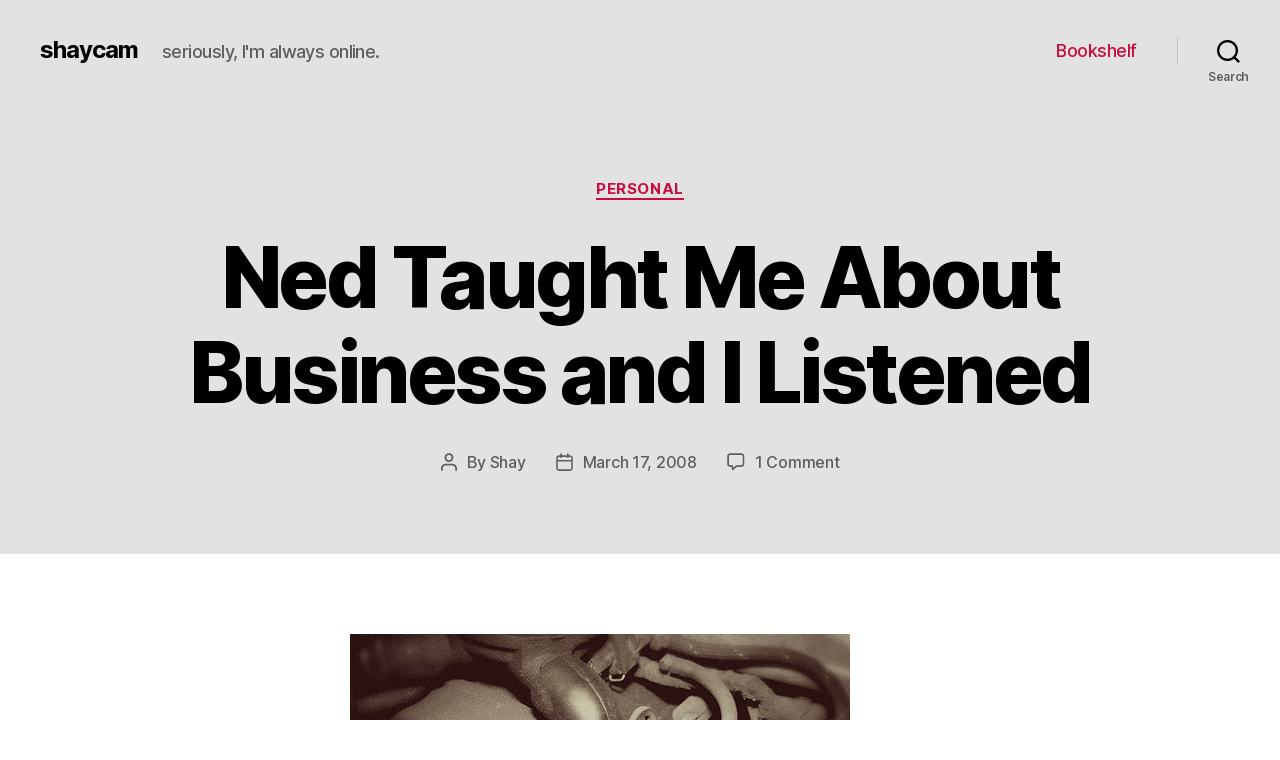

--- FILE ---
content_type: text/html; charset=UTF-8
request_url: https://blog.shaycam.com/2008/03/17/ned-taught-me-about-business-and-i-listened/
body_size: 10843
content:
<!DOCTYPE html>

<html class="no-js" lang="en-US">

	<head>

		<meta charset="UTF-8">
		<meta name="viewport" content="width=device-width, initial-scale=1.0" >

		<link rel="profile" href="https://gmpg.org/xfn/11">

		<title>Ned Taught Me About Business and I&nbsp;Listened &#8211; shaycam</title>
<link rel='dns-prefetch' href='//s.w.org' />
<link rel="alternate" type="application/rss+xml" title="shaycam &raquo; Feed" href="https://blog.shaycam.com/feed/" />
<link rel="alternate" type="application/rss+xml" title="shaycam &raquo; Comments Feed" href="https://blog.shaycam.com/comments/feed/" />
<link rel="alternate" type="application/rss+xml" title="shaycam &raquo; Ned Taught Me About Business and I Listened Comments Feed" href="https://blog.shaycam.com/2008/03/17/ned-taught-me-about-business-and-i-listened/feed/" />
		<script>
			window._wpemojiSettings = {"baseUrl":"https:\/\/s.w.org\/images\/core\/emoji\/13.0.0\/72x72\/","ext":".png","svgUrl":"https:\/\/s.w.org\/images\/core\/emoji\/13.0.0\/svg\/","svgExt":".svg","source":{"concatemoji":"https:\/\/blog.shaycam.com\/wp-includes\/js\/wp-emoji-release.min.js?ver=5.5.11"}};
			!function(e,a,t){var n,r,o,i=a.createElement("canvas"),p=i.getContext&&i.getContext("2d");function s(e,t){var a=String.fromCharCode;p.clearRect(0,0,i.width,i.height),p.fillText(a.apply(this,e),0,0);e=i.toDataURL();return p.clearRect(0,0,i.width,i.height),p.fillText(a.apply(this,t),0,0),e===i.toDataURL()}function c(e){var t=a.createElement("script");t.src=e,t.defer=t.type="text/javascript",a.getElementsByTagName("head")[0].appendChild(t)}for(o=Array("flag","emoji"),t.supports={everything:!0,everythingExceptFlag:!0},r=0;r<o.length;r++)t.supports[o[r]]=function(e){if(!p||!p.fillText)return!1;switch(p.textBaseline="top",p.font="600 32px Arial",e){case"flag":return s([127987,65039,8205,9895,65039],[127987,65039,8203,9895,65039])?!1:!s([55356,56826,55356,56819],[55356,56826,8203,55356,56819])&&!s([55356,57332,56128,56423,56128,56418,56128,56421,56128,56430,56128,56423,56128,56447],[55356,57332,8203,56128,56423,8203,56128,56418,8203,56128,56421,8203,56128,56430,8203,56128,56423,8203,56128,56447]);case"emoji":return!s([55357,56424,8205,55356,57212],[55357,56424,8203,55356,57212])}return!1}(o[r]),t.supports.everything=t.supports.everything&&t.supports[o[r]],"flag"!==o[r]&&(t.supports.everythingExceptFlag=t.supports.everythingExceptFlag&&t.supports[o[r]]);t.supports.everythingExceptFlag=t.supports.everythingExceptFlag&&!t.supports.flag,t.DOMReady=!1,t.readyCallback=function(){t.DOMReady=!0},t.supports.everything||(n=function(){t.readyCallback()},a.addEventListener?(a.addEventListener("DOMContentLoaded",n,!1),e.addEventListener("load",n,!1)):(e.attachEvent("onload",n),a.attachEvent("onreadystatechange",function(){"complete"===a.readyState&&t.readyCallback()})),(n=t.source||{}).concatemoji?c(n.concatemoji):n.wpemoji&&n.twemoji&&(c(n.twemoji),c(n.wpemoji)))}(window,document,window._wpemojiSettings);
		</script>
		<style>
img.wp-smiley,
img.emoji {
	display: inline !important;
	border: none !important;
	box-shadow: none !important;
	height: 1em !important;
	width: 1em !important;
	margin: 0 .07em !important;
	vertical-align: -0.1em !important;
	background: none !important;
	padding: 0 !important;
}
</style>
	<link rel='stylesheet' id='wp-block-library-css'  href='https://blog.shaycam.com/wp-includes/css/dist/block-library/style.min.css?ver=5.5.11' media='all' />
<link rel='stylesheet' id='contact-form-7-css'  href='https://blog.shaycam.com/wp-content/plugins/contact-form-7/includes/css/styles.css?ver=5.3' media='all' />
<link rel='stylesheet' id='twentytwenty-style-css'  href='https://blog.shaycam.com/wp-content/themes/twentytwenty/style.css?ver=1.5' media='all' />
<style id='twentytwenty-style-inline-css'>
.color-accent,.color-accent-hover:hover,.color-accent-hover:focus,:root .has-accent-color,.has-drop-cap:not(:focus):first-letter,.wp-block-button.is-style-outline,a { color: #e22658; }blockquote,.border-color-accent,.border-color-accent-hover:hover,.border-color-accent-hover:focus { border-color: #e22658; }button,.button,.faux-button,.wp-block-button__link,.wp-block-file .wp-block-file__button,input[type="button"],input[type="reset"],input[type="submit"],.bg-accent,.bg-accent-hover:hover,.bg-accent-hover:focus,:root .has-accent-background-color,.comment-reply-link { background-color: #e22658; }.fill-children-accent,.fill-children-accent * { fill: #e22658; }:root .has-background-color,button,.button,.faux-button,.wp-block-button__link,.wp-block-file__button,input[type="button"],input[type="reset"],input[type="submit"],.wp-block-button,.comment-reply-link,.has-background.has-primary-background-color:not(.has-text-color),.has-background.has-primary-background-color *:not(.has-text-color),.has-background.has-accent-background-color:not(.has-text-color),.has-background.has-accent-background-color *:not(.has-text-color) { color: #ffffff; }:root .has-background-background-color { background-color: #ffffff; }body,.entry-title a,:root .has-primary-color { color: #000000; }:root .has-primary-background-color { background-color: #000000; }cite,figcaption,.wp-caption-text,.post-meta,.entry-content .wp-block-archives li,.entry-content .wp-block-categories li,.entry-content .wp-block-latest-posts li,.wp-block-latest-comments__comment-date,.wp-block-latest-posts__post-date,.wp-block-embed figcaption,.wp-block-image figcaption,.wp-block-pullquote cite,.comment-metadata,.comment-respond .comment-notes,.comment-respond .logged-in-as,.pagination .dots,.entry-content hr:not(.has-background),hr.styled-separator,:root .has-secondary-color { color: #6d6d6d; }:root .has-secondary-background-color { background-color: #6d6d6d; }pre,fieldset,input,textarea,table,table *,hr { border-color: #dbdbdb; }caption,code,code,kbd,samp,.wp-block-table.is-style-stripes tbody tr:nth-child(odd),:root .has-subtle-background-background-color { background-color: #dbdbdb; }.wp-block-table.is-style-stripes { border-bottom-color: #dbdbdb; }.wp-block-latest-posts.is-grid li { border-top-color: #dbdbdb; }:root .has-subtle-background-color { color: #dbdbdb; }body:not(.overlay-header) .primary-menu > li > a,body:not(.overlay-header) .primary-menu > li > .icon,.modal-menu a,.footer-menu a, .footer-widgets a,#site-footer .wp-block-button.is-style-outline,.wp-block-pullquote:before,.singular:not(.overlay-header) .entry-header a,.archive-header a,.header-footer-group .color-accent,.header-footer-group .color-accent-hover:hover { color: #c80d3f; }.social-icons a,#site-footer button:not(.toggle),#site-footer .button,#site-footer .faux-button,#site-footer .wp-block-button__link,#site-footer .wp-block-file__button,#site-footer input[type="button"],#site-footer input[type="reset"],#site-footer input[type="submit"] { background-color: #c80d3f; }.social-icons a,body:not(.overlay-header) .primary-menu ul,.header-footer-group button,.header-footer-group .button,.header-footer-group .faux-button,.header-footer-group .wp-block-button:not(.is-style-outline) .wp-block-button__link,.header-footer-group .wp-block-file__button,.header-footer-group input[type="button"],.header-footer-group input[type="reset"],.header-footer-group input[type="submit"] { color: #e2e2e2; }#site-header,.footer-nav-widgets-wrapper,#site-footer,.menu-modal,.menu-modal-inner,.search-modal-inner,.archive-header,.singular .entry-header,.singular .featured-media:before,.wp-block-pullquote:before { background-color: #e2e2e2; }.header-footer-group,body:not(.overlay-header) #site-header .toggle,.menu-modal .toggle { color: #000000; }body:not(.overlay-header) .primary-menu ul { background-color: #000000; }body:not(.overlay-header) .primary-menu > li > ul:after { border-bottom-color: #000000; }body:not(.overlay-header) .primary-menu ul ul:after { border-left-color: #000000; }.site-description,body:not(.overlay-header) .toggle-inner .toggle-text,.widget .post-date,.widget .rss-date,.widget_archive li,.widget_categories li,.widget cite,.widget_pages li,.widget_meta li,.widget_nav_menu li,.powered-by-wordpress,.to-the-top,.singular .entry-header .post-meta,.singular:not(.overlay-header) .entry-header .post-meta a { color: #5e5e5e; }.header-footer-group pre,.header-footer-group fieldset,.header-footer-group input,.header-footer-group textarea,.header-footer-group table,.header-footer-group table *,.footer-nav-widgets-wrapper,#site-footer,.menu-modal nav *,.footer-widgets-outer-wrapper,.footer-top { border-color: #c1c1c1; }.header-footer-group table caption,body:not(.overlay-header) .header-inner .toggle-wrapper::before { background-color: #c1c1c1; }
</style>
<link rel='stylesheet' id='twentytwenty-print-style-css'  href='https://blog.shaycam.com/wp-content/themes/twentytwenty/print.css?ver=1.5' media='print' />
<script src='https://blog.shaycam.com/wp-includes/js/jquery/jquery.js?ver=1.12.4-wp' id='jquery-core-js'></script>
<script src='https://blog.shaycam.com/wp-content/themes/twentytwenty/assets/js/index.js?ver=1.5' id='twentytwenty-js-js' async></script>
<link rel="https://api.w.org/" href="https://blog.shaycam.com/wp-json/" /><link rel="alternate" type="application/json" href="https://blog.shaycam.com/wp-json/wp/v2/posts/909" /><link rel="EditURI" type="application/rsd+xml" title="RSD" href="https://blog.shaycam.com/xmlrpc.php?rsd" />
<link rel="wlwmanifest" type="application/wlwmanifest+xml" href="https://blog.shaycam.com/wp-includes/wlwmanifest.xml" /> 
<link rel='prev' title='Dizmas &#8211; Redemption, Passion, Glory' href='https://blog.shaycam.com/2008/03/11/dizmas-redemption-passion-glory/' />
<link rel='next' title='MyStarbucksIdea.com | vote for mine!' href='https://blog.shaycam.com/2008/03/20/mystarbucksideacom-vote-for-mine/' />
<meta name="generator" content="WordPress 5.5.11" />
<link rel="canonical" href="https://blog.shaycam.com/2008/03/17/ned-taught-me-about-business-and-i-listened/" />
<link rel='shortlink' href='https://blog.shaycam.com/?p=909' />
<link rel="alternate" type="application/json+oembed" href="https://blog.shaycam.com/wp-json/oembed/1.0/embed?url=https%3A%2F%2Fblog.shaycam.com%2F2008%2F03%2F17%2Fned-taught-me-about-business-and-i-listened%2F" />
<link rel="alternate" type="text/xml+oembed" href="https://blog.shaycam.com/wp-json/oembed/1.0/embed?url=https%3A%2F%2Fblog.shaycam.com%2F2008%2F03%2F17%2Fned-taught-me-about-business-and-i-listened%2F&#038;format=xml" />
	<script>document.documentElement.className = document.documentElement.className.replace( 'no-js', 'js' );</script>
	<style id="custom-background-css">
body.custom-background { background-color: #ffffff; }
</style>
	
	</head>

	<body class="post-template-default single single-post postid-909 single-format-standard custom-background wp-embed-responsive singular enable-search-modal missing-post-thumbnail has-single-pagination showing-comments show-avatars footer-top-visible">

		<a class="skip-link screen-reader-text" href="#site-content">Skip to the content</a>
		<header id="site-header" class="header-footer-group" role="banner">

			<div class="header-inner section-inner">

				<div class="header-titles-wrapper">

					
						<button class="toggle search-toggle mobile-search-toggle" data-toggle-target=".search-modal" data-toggle-body-class="showing-search-modal" data-set-focus=".search-modal .search-field" aria-expanded="false">
							<span class="toggle-inner">
								<span class="toggle-icon">
									<svg class="svg-icon" aria-hidden="true" role="img" focusable="false" xmlns="http://www.w3.org/2000/svg" width="23" height="23" viewBox="0 0 23 23"><path d="M38.710696,48.0601792 L43,52.3494831 L41.3494831,54 L37.0601792,49.710696 C35.2632422,51.1481185 32.9839107,52.0076499 30.5038249,52.0076499 C24.7027226,52.0076499 20,47.3049272 20,41.5038249 C20,35.7027226 24.7027226,31 30.5038249,31 C36.3049272,31 41.0076499,35.7027226 41.0076499,41.5038249 C41.0076499,43.9839107 40.1481185,46.2632422 38.710696,48.0601792 Z M36.3875844,47.1716785 C37.8030221,45.7026647 38.6734666,43.7048964 38.6734666,41.5038249 C38.6734666,36.9918565 35.0157934,33.3341833 30.5038249,33.3341833 C25.9918565,33.3341833 22.3341833,36.9918565 22.3341833,41.5038249 C22.3341833,46.0157934 25.9918565,49.6734666 30.5038249,49.6734666 C32.7048964,49.6734666 34.7026647,48.8030221 36.1716785,47.3875844 C36.2023931,47.347638 36.2360451,47.3092237 36.2726343,47.2726343 C36.3092237,47.2360451 36.347638,47.2023931 36.3875844,47.1716785 Z" transform="translate(-20 -31)" /></svg>								</span>
								<span class="toggle-text">Search</span>
							</span>
						</button><!-- .search-toggle -->

					
					<div class="header-titles">

						<div class="site-title faux-heading"><a href="https://blog.shaycam.com/">shaycam</a></div><div class="site-description">seriously, I&#039;m always online.</div><!-- .site-description -->
					</div><!-- .header-titles -->

					<button class="toggle nav-toggle mobile-nav-toggle" data-toggle-target=".menu-modal"  data-toggle-body-class="showing-menu-modal" aria-expanded="false" data-set-focus=".close-nav-toggle">
						<span class="toggle-inner">
							<span class="toggle-icon">
								<svg class="svg-icon" aria-hidden="true" role="img" focusable="false" xmlns="http://www.w3.org/2000/svg" width="26" height="7" viewBox="0 0 26 7"><path fill-rule="evenodd" d="M332.5,45 C330.567003,45 329,43.4329966 329,41.5 C329,39.5670034 330.567003,38 332.5,38 C334.432997,38 336,39.5670034 336,41.5 C336,43.4329966 334.432997,45 332.5,45 Z M342,45 C340.067003,45 338.5,43.4329966 338.5,41.5 C338.5,39.5670034 340.067003,38 342,38 C343.932997,38 345.5,39.5670034 345.5,41.5 C345.5,43.4329966 343.932997,45 342,45 Z M351.5,45 C349.567003,45 348,43.4329966 348,41.5 C348,39.5670034 349.567003,38 351.5,38 C353.432997,38 355,39.5670034 355,41.5 C355,43.4329966 353.432997,45 351.5,45 Z" transform="translate(-329 -38)" /></svg>							</span>
							<span class="toggle-text">Menu</span>
						</span>
					</button><!-- .nav-toggle -->

				</div><!-- .header-titles-wrapper -->

				<div class="header-navigation-wrapper">

					
							<nav class="primary-menu-wrapper" aria-label="Horizontal" role="navigation">

								<ul class="primary-menu reset-list-style">

								<li id="menu-item-6068" class="menu-item menu-item-type-post_type menu-item-object-page menu-item-6068"><a href="https://blog.shaycam.com/bookshelf/">Bookshelf</a></li>

								</ul>

							</nav><!-- .primary-menu-wrapper -->

						
						<div class="header-toggles hide-no-js">

						
							<div class="toggle-wrapper search-toggle-wrapper">

								<button class="toggle search-toggle desktop-search-toggle" data-toggle-target=".search-modal" data-toggle-body-class="showing-search-modal" data-set-focus=".search-modal .search-field" aria-expanded="false">
									<span class="toggle-inner">
										<svg class="svg-icon" aria-hidden="true" role="img" focusable="false" xmlns="http://www.w3.org/2000/svg" width="23" height="23" viewBox="0 0 23 23"><path d="M38.710696,48.0601792 L43,52.3494831 L41.3494831,54 L37.0601792,49.710696 C35.2632422,51.1481185 32.9839107,52.0076499 30.5038249,52.0076499 C24.7027226,52.0076499 20,47.3049272 20,41.5038249 C20,35.7027226 24.7027226,31 30.5038249,31 C36.3049272,31 41.0076499,35.7027226 41.0076499,41.5038249 C41.0076499,43.9839107 40.1481185,46.2632422 38.710696,48.0601792 Z M36.3875844,47.1716785 C37.8030221,45.7026647 38.6734666,43.7048964 38.6734666,41.5038249 C38.6734666,36.9918565 35.0157934,33.3341833 30.5038249,33.3341833 C25.9918565,33.3341833 22.3341833,36.9918565 22.3341833,41.5038249 C22.3341833,46.0157934 25.9918565,49.6734666 30.5038249,49.6734666 C32.7048964,49.6734666 34.7026647,48.8030221 36.1716785,47.3875844 C36.2023931,47.347638 36.2360451,47.3092237 36.2726343,47.2726343 C36.3092237,47.2360451 36.347638,47.2023931 36.3875844,47.1716785 Z" transform="translate(-20 -31)" /></svg>										<span class="toggle-text">Search</span>
									</span>
								</button><!-- .search-toggle -->

							</div>

							
						</div><!-- .header-toggles -->
						
				</div><!-- .header-navigation-wrapper -->

			</div><!-- .header-inner -->

			<div class="search-modal cover-modal header-footer-group" data-modal-target-string=".search-modal">

	<div class="search-modal-inner modal-inner">

		<div class="section-inner">

			<form role="search" aria-label="Search for:" method="get" class="search-form" action="https://blog.shaycam.com/">
	<label for="search-form-1">
		<span class="screen-reader-text">Search for:</span>
		<input type="search" id="search-form-1" class="search-field" placeholder="Search &hellip;" value="" name="s" />
	</label>
	<input type="submit" class="search-submit" value="Search" />
</form>

			<button class="toggle search-untoggle close-search-toggle fill-children-current-color" data-toggle-target=".search-modal" data-toggle-body-class="showing-search-modal" data-set-focus=".search-modal .search-field" aria-expanded="false">
				<span class="screen-reader-text">Close search</span>
				<svg class="svg-icon" aria-hidden="true" role="img" focusable="false" xmlns="http://www.w3.org/2000/svg" width="16" height="16" viewBox="0 0 16 16"><polygon fill="" fill-rule="evenodd" points="6.852 7.649 .399 1.195 1.445 .149 7.899 6.602 14.352 .149 15.399 1.195 8.945 7.649 15.399 14.102 14.352 15.149 7.899 8.695 1.445 15.149 .399 14.102" /></svg>			</button><!-- .search-toggle -->

		</div><!-- .section-inner -->

	</div><!-- .search-modal-inner -->

</div><!-- .menu-modal -->

		</header><!-- #site-header -->

		
<div class="menu-modal cover-modal header-footer-group" data-modal-target-string=".menu-modal">

	<div class="menu-modal-inner modal-inner">

		<div class="menu-wrapper section-inner">

			<div class="menu-top">

				<button class="toggle close-nav-toggle fill-children-current-color" data-toggle-target=".menu-modal" data-toggle-body-class="showing-menu-modal" aria-expanded="false" data-set-focus=".menu-modal">
					<span class="toggle-text">Close Menu</span>
					<svg class="svg-icon" aria-hidden="true" role="img" focusable="false" xmlns="http://www.w3.org/2000/svg" width="16" height="16" viewBox="0 0 16 16"><polygon fill="" fill-rule="evenodd" points="6.852 7.649 .399 1.195 1.445 .149 7.899 6.602 14.352 .149 15.399 1.195 8.945 7.649 15.399 14.102 14.352 15.149 7.899 8.695 1.445 15.149 .399 14.102" /></svg>				</button><!-- .nav-toggle -->

				
					<nav class="mobile-menu" aria-label="Mobile" role="navigation">

						<ul class="modal-menu reset-list-style">

						<li class="menu-item menu-item-type-post_type menu-item-object-page menu-item-6068"><div class="ancestor-wrapper"><a href="https://blog.shaycam.com/bookshelf/">Bookshelf</a></div><!-- .ancestor-wrapper --></li>

						</ul>

					</nav>

					
			</div><!-- .menu-top -->

			<div class="menu-bottom">

				
			</div><!-- .menu-bottom -->

		</div><!-- .menu-wrapper -->

	</div><!-- .menu-modal-inner -->

</div><!-- .menu-modal -->

<main id="site-content" role="main">

	
<article class="post-909 post type-post status-publish format-standard hentry category-personal" id="post-909">

	
<header class="entry-header has-text-align-center header-footer-group">

	<div class="entry-header-inner section-inner medium">

		
			<div class="entry-categories">
				<span class="screen-reader-text">Categories</span>
				<div class="entry-categories-inner">
					<a href="https://blog.shaycam.com/category/personal/" rel="category tag">Personal</a>				</div><!-- .entry-categories-inner -->
			</div><!-- .entry-categories -->

			<h1 class="entry-title">Ned Taught Me About Business and I Listened</h1>
		<div class="post-meta-wrapper post-meta-single post-meta-single-top">

			<ul class="post-meta">

									<li class="post-author meta-wrapper">
						<span class="meta-icon">
							<span class="screen-reader-text">Post author</span>
							<svg class="svg-icon" aria-hidden="true" role="img" focusable="false" xmlns="http://www.w3.org/2000/svg" width="18" height="20" viewBox="0 0 18 20"><path fill="" d="M18,19 C18,19.5522847 17.5522847,20 17,20 C16.4477153,20 16,19.5522847 16,19 L16,17 C16,15.3431458 14.6568542,14 13,14 L5,14 C3.34314575,14 2,15.3431458 2,17 L2,19 C2,19.5522847 1.55228475,20 1,20 C0.44771525,20 0,19.5522847 0,19 L0,17 C0,14.2385763 2.23857625,12 5,12 L13,12 C15.7614237,12 18,14.2385763 18,17 L18,19 Z M9,10 C6.23857625,10 4,7.76142375 4,5 C4,2.23857625 6.23857625,0 9,0 C11.7614237,0 14,2.23857625 14,5 C14,7.76142375 11.7614237,10 9,10 Z M9,8 C10.6568542,8 12,6.65685425 12,5 C12,3.34314575 10.6568542,2 9,2 C7.34314575,2 6,3.34314575 6,5 C6,6.65685425 7.34314575,8 9,8 Z" /></svg>						</span>
						<span class="meta-text">
							By <a href="https://blog.shaycam.com/author/Shay/">Shay</a>						</span>
					</li>
										<li class="post-date meta-wrapper">
						<span class="meta-icon">
							<span class="screen-reader-text">Post date</span>
							<svg class="svg-icon" aria-hidden="true" role="img" focusable="false" xmlns="http://www.w3.org/2000/svg" width="18" height="19" viewBox="0 0 18 19"><path fill="" d="M4.60069444,4.09375 L3.25,4.09375 C2.47334957,4.09375 1.84375,4.72334957 1.84375,5.5 L1.84375,7.26736111 L16.15625,7.26736111 L16.15625,5.5 C16.15625,4.72334957 15.5266504,4.09375 14.75,4.09375 L13.3993056,4.09375 L13.3993056,4.55555556 C13.3993056,5.02154581 13.0215458,5.39930556 12.5555556,5.39930556 C12.0895653,5.39930556 11.7118056,5.02154581 11.7118056,4.55555556 L11.7118056,4.09375 L6.28819444,4.09375 L6.28819444,4.55555556 C6.28819444,5.02154581 5.9104347,5.39930556 5.44444444,5.39930556 C4.97845419,5.39930556 4.60069444,5.02154581 4.60069444,4.55555556 L4.60069444,4.09375 Z M6.28819444,2.40625 L11.7118056,2.40625 L11.7118056,1 C11.7118056,0.534009742 12.0895653,0.15625 12.5555556,0.15625 C13.0215458,0.15625 13.3993056,0.534009742 13.3993056,1 L13.3993056,2.40625 L14.75,2.40625 C16.4586309,2.40625 17.84375,3.79136906 17.84375,5.5 L17.84375,15.875 C17.84375,17.5836309 16.4586309,18.96875 14.75,18.96875 L3.25,18.96875 C1.54136906,18.96875 0.15625,17.5836309 0.15625,15.875 L0.15625,5.5 C0.15625,3.79136906 1.54136906,2.40625 3.25,2.40625 L4.60069444,2.40625 L4.60069444,1 C4.60069444,0.534009742 4.97845419,0.15625 5.44444444,0.15625 C5.9104347,0.15625 6.28819444,0.534009742 6.28819444,1 L6.28819444,2.40625 Z M1.84375,8.95486111 L1.84375,15.875 C1.84375,16.6516504 2.47334957,17.28125 3.25,17.28125 L14.75,17.28125 C15.5266504,17.28125 16.15625,16.6516504 16.15625,15.875 L16.15625,8.95486111 L1.84375,8.95486111 Z" /></svg>						</span>
						<span class="meta-text">
							<a href="https://blog.shaycam.com/2008/03/17/ned-taught-me-about-business-and-i-listened/">March 17, 2008</a>
						</span>
					</li>
										<li class="post-comment-link meta-wrapper">
						<span class="meta-icon">
							<svg class="svg-icon" aria-hidden="true" role="img" focusable="false" xmlns="http://www.w3.org/2000/svg" width="19" height="19" viewBox="0 0 19 19"><path d="M9.43016863,13.2235931 C9.58624731,13.094699 9.7823475,13.0241935 9.98476849,13.0241935 L15.0564516,13.0241935 C15.8581553,13.0241935 16.5080645,12.3742843 16.5080645,11.5725806 L16.5080645,3.44354839 C16.5080645,2.64184472 15.8581553,1.99193548 15.0564516,1.99193548 L3.44354839,1.99193548 C2.64184472,1.99193548 1.99193548,2.64184472 1.99193548,3.44354839 L1.99193548,11.5725806 C1.99193548,12.3742843 2.64184472,13.0241935 3.44354839,13.0241935 L5.76612903,13.0241935 C6.24715123,13.0241935 6.63709677,13.4141391 6.63709677,13.8951613 L6.63709677,15.5301903 L9.43016863,13.2235931 Z M3.44354839,14.766129 C1.67980032,14.766129 0.25,13.3363287 0.25,11.5725806 L0.25,3.44354839 C0.25,1.67980032 1.67980032,0.25 3.44354839,0.25 L15.0564516,0.25 C16.8201997,0.25 18.25,1.67980032 18.25,3.44354839 L18.25,11.5725806 C18.25,13.3363287 16.8201997,14.766129 15.0564516,14.766129 L10.2979143,14.766129 L6.32072889,18.0506004 C5.75274472,18.5196577 4.89516129,18.1156602 4.89516129,17.3790323 L4.89516129,14.766129 L3.44354839,14.766129 Z" /></svg>						</span>
						<span class="meta-text">
							<a href="https://blog.shaycam.com/2008/03/17/ned-taught-me-about-business-and-i-listened/#comments">1 Comment<span class="screen-reader-text"> on Ned Taught Me About Business and I Listened</span></a>						</span>
					</li>
					
			</ul><!-- .post-meta -->

		</div><!-- .post-meta-wrapper -->

		
	</div><!-- .entry-header-inner -->

</header><!-- .entry-header -->

	<div class="post-inner thin ">

		<div class="entry-content">

			<p><img src='http://blog.shaycam.com/wp-content/uploads/2008/03/engine_old.jpg' alt='A Broken Hose' /><br />
I went to get a routine SMOG check on my car and got more than I paid&nbsp;for.</p>
<p>You see, I take my car to Ned. He&#8217;s a good guy&thinsp;&#8212;&thinsp;really honest and reliable.  In fact, he&#8217;s almost brutally honest at times. But I never feel like I&#8217;m getting cheated when he&#8217;s working on my car. He tells me what I need to do and then I get it done&thinsp;&#8212;&thinsp;no questions. He only has two other employees and they both make me smile. One is shorter and really serious most of the time. He doesn&#8217;t say much, but you know he&#8217;s taking care of business. The other is louder and loves to chat. Many times I&#8217;ve found him singing while fixing breaks or joking with the other customers. Ned however, is a mix of the two. He&#8217;s serious about cars and knows a ton of information, yet he loves to talk about life, photography, and this past visit he talked about&nbsp;business.</p>
<p>The conversation actually began as we were talking about photography. It actually surprises me how much Ned loves photography. He even showed me a few of his shots on his really dirty, oil covered computer in the shop. In our conversation about business he asked me what my plans were for photography. I told him I was still learning a ton, trying to build clients, and working on getting my equipment up to speed. But Ned said something that sort of surprised me&thinsp;&#8212;&thinsp;he told me I need to &#8220;know people.&#8221; With his accent (which I think is middle eastern?), he&nbsp;said:</p>
<blockquote><p>Shay, you have a good relationships, I can tell. But you need to keep learning and know people. You think &#8216;I could do this by myself&#8217; because you are young, but you need to continue to allow people to help you. You will look back on your life in business and it will be the people around you who have gotten you where you&nbsp;are.</p></blockquote>
<p>What intrigues me most about Ned&#8217;s comments is how similar they are to those men who led great companies to the top in the book &#8220;Good to Great&#8221; (which I have talked about before). Some of the greatest C.E.O&#8217;s in the world attribute their success to the people on their teams and not their&nbsp;leadership.</p>
<p>The basic facts are that we can never stop learning. When we stop learning, we stop growing. This has been a recurring theme I have heard from numerous businessmen and pastors and I can&#8217;t help but think that&#8217;s the point of Ned was trying to communicate. You see, if you leave me alone by myself my skills will only go as far as I can take them&thinsp;&#8212;&thinsp;which probably won&#8217;t be far. But when you allow other people to teach and mentor you and help you&thinsp;&#8212;&thinsp;you will grow. This is true in both business and our spiritual lives. We need the input of others. This why accountability works and why the Church is so important. We need each other. It&#8217;s only by the grace of God that I can continue to learn and be shaped, and my prayer is I&#8217;ll listen to the simple yet important advice of my&nbsp;mechanic.</p>

		</div><!-- .entry-content -->

	</div><!-- .post-inner -->

	<div class="section-inner">
		<div class="author-bio">
	<div class="author-title-wrapper">
		<div class="author-avatar vcard">
			<img alt='' src='https://secure.gravatar.com/avatar/a16c5fb873016fc648bdbe1f2917ff65?s=160&#038;d=mm&#038;r=g' srcset='https://secure.gravatar.com/avatar/a16c5fb873016fc648bdbe1f2917ff65?s=320&#038;d=mm&#038;r=g 2x' class='avatar avatar-160 photo' height='160' width='160' loading='lazy'/>		</div>
		<h2 class="author-title heading-size-4">
			By Shay		</h2>
	</div><!-- .author-name -->
	<div class="author-description">
		<p>A little bit, a little bit more.</p>
		<a class="author-link" href="https://blog.shaycam.com/author/Shay/" rel="author">
			View Archive <span aria-hidden="true">&rarr;</span>		</a>
	</div><!-- .author-description -->
</div><!-- .author-bio -->

	</div><!-- .section-inner -->

	
	<nav class="pagination-single section-inner" aria-label="Post" role="navigation">

		<hr class="styled-separator is-style-wide" aria-hidden="true" />

		<div class="pagination-single-inner">

			
				<a class="previous-post" href="https://blog.shaycam.com/2008/03/11/dizmas-redemption-passion-glory/">
					<span class="arrow" aria-hidden="true">&larr;</span>
					<span class="title"><span class="title-inner">Dizmas &#8211; Redemption, Passion, Glory</span></span>
				</a>

				
				<a class="next-post" href="https://blog.shaycam.com/2008/03/20/mystarbucksideacom-vote-for-mine/">
					<span class="arrow" aria-hidden="true">&rarr;</span>
						<span class="title"><span class="title-inner">MyStarbucksIdea.com | vote for mine!</span></span>
				</a>
				
		</div><!-- .pagination-single-inner -->

		<hr class="styled-separator is-style-wide" aria-hidden="true" />

	</nav><!-- .pagination-single -->

	
		<div class="comments-wrapper section-inner">

			
	<div class="comments" id="comments">

		
		<div class="comments-header section-inner small max-percentage">

			<h2 class="comment-reply-title">
			One reply on &ldquo;Ned Taught Me About Business and I Listened&rdquo;			</h2><!-- .comments-title -->

		</div><!-- .comments-header -->

		<div class="comments-inner section-inner thin max-percentage">

						<div id="comment-1473" class="comment even thread-even depth-1">
				<article id="div-comment-1473" class="comment-body">
					<footer class="comment-meta">
						<div class="comment-author vcard">
							<img alt='' src='https://secure.gravatar.com/avatar/?s=120&#038;d=mm&#038;r=g' class='avatar avatar-120 photo avatar-default' height='120' width='120' loading='lazy' /><span class="fn">Anonymous</span><span class="screen-reader-text says">says:</span>						</div><!-- .comment-author -->

						<div class="comment-metadata">
							<a href="https://blog.shaycam.com/2008/03/17/ned-taught-me-about-business-and-i-listened/#comment-1473">
																<time datetime="2008-03-25T19:33:53-08:00" title="March 25, 2008 at 7:33 pm">
									March 25, 2008 at 7:33 pm								</time>
							</a>
													</div><!-- .comment-metadata -->

					</footer><!-- .comment-meta -->

					<div class="comment-content entry-content">

						<p>Great picture of the engine, it really says hardworking power plant.  So true on the need to continue learning from what other people can teach and show you.  Always keep learning and moving forward.<br />&nbsp;Daryl</p>

					</div><!-- .comment-content -->

					
				</article><!-- .comment-body -->

			</div><!-- #comment-## -->

		</div><!-- .comments-inner -->

	</div><!-- comments -->

	<hr class="styled-separator is-style-wide" aria-hidden="true" />	<div id="respond" class="comment-respond">
		<h2 id="reply-title" class="comment-reply-title">Leave a Reply <small><a rel="nofollow" id="cancel-comment-reply-link" href="/2008/03/17/ned-taught-me-about-business-and-i-listened/#respond" style="display:none;">Cancel reply</a></small></h2><form action="https://blog.shaycam.com/wp-comments-post.php" method="post" id="commentform" class="section-inner thin max-percentage" novalidate><p class="comment-notes"><span id="email-notes">Your email address will not be published.</span></p><p class="comment-form-comment"><label for="comment">Comment</label> <textarea id="comment" name="comment" cols="45" rows="8" maxlength="65525" required="required"></textarea></p><p class="comment-form-author"><label for="author">Name</label> <input id="author" name="author" type="text" value="" size="30" maxlength="245" /></p>
<p class="comment-form-email"><label for="email">Email</label> <input id="email" name="email" type="email" value="" size="30" maxlength="100" aria-describedby="email-notes" /></p>
<p class="comment-form-url"><label for="url">Website</label> <input id="url" name="url" type="url" value="" size="30" maxlength="200" /></p>
<p class="comment-form-cookies-consent"><input id="wp-comment-cookies-consent" name="wp-comment-cookies-consent" type="checkbox" value="yes" /> <label for="wp-comment-cookies-consent">Save my name, email, and website in this browser for the next time I comment.</label></p>
<p class="form-submit"><input name="submit" type="submit" id="submit" class="submit" value="Post Comment" /> <input type='hidden' name='comment_post_ID' value='909' id='comment_post_ID' />
<input type='hidden' name='comment_parent' id='comment_parent' value='0' />
</p><p style="display: none;"><input type="hidden" id="akismet_comment_nonce" name="akismet_comment_nonce" value="2307f4ef68" /></p><p style="display: none;"><input type="hidden" id="ak_js" name="ak_js" value="189"/></p></form>	</div><!-- #respond -->
	
		</div><!-- .comments-wrapper -->

		
</article><!-- .post -->

</main><!-- #site-content -->


	<div class="footer-nav-widgets-wrapper header-footer-group">

		<div class="footer-inner section-inner">

			
			
				<aside class="footer-widgets-outer-wrapper" role="complementary">

					<div class="footer-widgets-wrapper">

						
							<div class="footer-widgets column-one grid-item">
								<div class="widget widget_text"><div class="widget-content"><h2 class="widget-title subheading heading-size-3">ELSEWHERE</h2>			<div class="textwidget"><p><a href="http://shaythomason.com" />Shay Thomason Photography</a><br />
<a href="http://flickr.com/photos/shaycam" />Flickr</a><br />
<a href="http://twitter.com/shaycam" />Twitter</a><br />
<a href="http://www.goodreads.com/profile/shaycam"/>GoodReads</a></p>
</div>
		</div></div><div class="widget widget_archive"><div class="widget-content"><h2 class="widget-title subheading heading-size-3">ARCHIVES</h2>		<label class="screen-reader-text" for="archives-dropdown-3">ARCHIVES</label>
		<select id="archives-dropdown-3" name="archive-dropdown">
			
			<option value="">Select Month</option>
				<option value='https://blog.shaycam.com/2012/06/'> June 2012 </option>
	<option value='https://blog.shaycam.com/2012/04/'> April 2012 </option>
	<option value='https://blog.shaycam.com/2012/03/'> March 2012 </option>
	<option value='https://blog.shaycam.com/2012/01/'> January 2012 </option>
	<option value='https://blog.shaycam.com/2011/12/'> December 2011 </option>
	<option value='https://blog.shaycam.com/2011/11/'> November 2011 </option>
	<option value='https://blog.shaycam.com/2011/10/'> October 2011 </option>
	<option value='https://blog.shaycam.com/2011/09/'> September 2011 </option>
	<option value='https://blog.shaycam.com/2011/08/'> August 2011 </option>
	<option value='https://blog.shaycam.com/2011/06/'> June 2011 </option>
	<option value='https://blog.shaycam.com/2011/05/'> May 2011 </option>
	<option value='https://blog.shaycam.com/2011/04/'> April 2011 </option>
	<option value='https://blog.shaycam.com/2011/03/'> March 2011 </option>
	<option value='https://blog.shaycam.com/2011/02/'> February 2011 </option>
	<option value='https://blog.shaycam.com/2011/01/'> January 2011 </option>
	<option value='https://blog.shaycam.com/2010/12/'> December 2010 </option>
	<option value='https://blog.shaycam.com/2010/11/'> November 2010 </option>
	<option value='https://blog.shaycam.com/2010/10/'> October 2010 </option>
	<option value='https://blog.shaycam.com/2010/09/'> September 2010 </option>
	<option value='https://blog.shaycam.com/2010/08/'> August 2010 </option>
	<option value='https://blog.shaycam.com/2010/07/'> July 2010 </option>
	<option value='https://blog.shaycam.com/2010/06/'> June 2010 </option>
	<option value='https://blog.shaycam.com/2010/05/'> May 2010 </option>
	<option value='https://blog.shaycam.com/2010/04/'> April 2010 </option>
	<option value='https://blog.shaycam.com/2010/03/'> March 2010 </option>
	<option value='https://blog.shaycam.com/2010/02/'> February 2010 </option>
	<option value='https://blog.shaycam.com/2010/01/'> January 2010 </option>
	<option value='https://blog.shaycam.com/2009/12/'> December 2009 </option>
	<option value='https://blog.shaycam.com/2009/11/'> November 2009 </option>
	<option value='https://blog.shaycam.com/2009/10/'> October 2009 </option>
	<option value='https://blog.shaycam.com/2009/09/'> September 2009 </option>
	<option value='https://blog.shaycam.com/2009/08/'> August 2009 </option>
	<option value='https://blog.shaycam.com/2009/07/'> July 2009 </option>
	<option value='https://blog.shaycam.com/2009/06/'> June 2009 </option>
	<option value='https://blog.shaycam.com/2009/05/'> May 2009 </option>
	<option value='https://blog.shaycam.com/2009/04/'> April 2009 </option>
	<option value='https://blog.shaycam.com/2009/03/'> March 2009 </option>
	<option value='https://blog.shaycam.com/2009/02/'> February 2009 </option>
	<option value='https://blog.shaycam.com/2009/01/'> January 2009 </option>
	<option value='https://blog.shaycam.com/2008/12/'> December 2008 </option>
	<option value='https://blog.shaycam.com/2008/11/'> November 2008 </option>
	<option value='https://blog.shaycam.com/2008/10/'> October 2008 </option>
	<option value='https://blog.shaycam.com/2008/09/'> September 2008 </option>
	<option value='https://blog.shaycam.com/2008/08/'> August 2008 </option>
	<option value='https://blog.shaycam.com/2008/07/'> July 2008 </option>
	<option value='https://blog.shaycam.com/2008/06/'> June 2008 </option>
	<option value='https://blog.shaycam.com/2008/05/'> May 2008 </option>
	<option value='https://blog.shaycam.com/2008/04/'> April 2008 </option>
	<option value='https://blog.shaycam.com/2008/03/'> March 2008 </option>
	<option value='https://blog.shaycam.com/2008/02/'> February 2008 </option>
	<option value='https://blog.shaycam.com/2008/01/'> January 2008 </option>
	<option value='https://blog.shaycam.com/2007/12/'> December 2007 </option>
	<option value='https://blog.shaycam.com/2007/11/'> November 2007 </option>
	<option value='https://blog.shaycam.com/2007/10/'> October 2007 </option>
	<option value='https://blog.shaycam.com/2007/09/'> September 2007 </option>
	<option value='https://blog.shaycam.com/2007/08/'> August 2007 </option>
	<option value='https://blog.shaycam.com/2007/07/'> July 2007 </option>
	<option value='https://blog.shaycam.com/2007/06/'> June 2007 </option>
	<option value='https://blog.shaycam.com/2007/05/'> May 2007 </option>
	<option value='https://blog.shaycam.com/2007/04/'> April 2007 </option>
	<option value='https://blog.shaycam.com/2007/03/'> March 2007 </option>
	<option value='https://blog.shaycam.com/2007/02/'> February 2007 </option>
	<option value='https://blog.shaycam.com/2007/01/'> January 2007 </option>
	<option value='https://blog.shaycam.com/2006/12/'> December 2006 </option>
	<option value='https://blog.shaycam.com/2006/11/'> November 2006 </option>
	<option value='https://blog.shaycam.com/2006/10/'> October 2006 </option>
	<option value='https://blog.shaycam.com/2006/09/'> September 2006 </option>
	<option value='https://blog.shaycam.com/2006/08/'> August 2006 </option>
	<option value='https://blog.shaycam.com/2006/07/'> July 2006 </option>
	<option value='https://blog.shaycam.com/2006/06/'> June 2006 </option>
	<option value='https://blog.shaycam.com/2006/05/'> May 2006 </option>
	<option value='https://blog.shaycam.com/2006/04/'> April 2006 </option>
	<option value='https://blog.shaycam.com/2006/03/'> March 2006 </option>
	<option value='https://blog.shaycam.com/2006/02/'> February 2006 </option>
	<option value='https://blog.shaycam.com/2006/01/'> January 2006 </option>
	<option value='https://blog.shaycam.com/2005/12/'> December 2005 </option>
	<option value='https://blog.shaycam.com/2005/11/'> November 2005 </option>
	<option value='https://blog.shaycam.com/2005/10/'> October 2005 </option>
	<option value='https://blog.shaycam.com/2005/09/'> September 2005 </option>
	<option value='https://blog.shaycam.com/2005/08/'> August 2005 </option>
	<option value='https://blog.shaycam.com/2005/07/'> July 2005 </option>
	<option value='https://blog.shaycam.com/2005/06/'> June 2005 </option>
	<option value='https://blog.shaycam.com/2005/05/'> May 2005 </option>
	<option value='https://blog.shaycam.com/2005/04/'> April 2005 </option>
	<option value='https://blog.shaycam.com/2005/03/'> March 2005 </option>
	<option value='https://blog.shaycam.com/2005/02/'> February 2005 </option>
	<option value='https://blog.shaycam.com/2005/01/'> January 2005 </option>
	<option value='https://blog.shaycam.com/2004/12/'> December 2004 </option>
	<option value='https://blog.shaycam.com/2004/11/'> November 2004 </option>
	<option value='https://blog.shaycam.com/2004/10/'> October 2004 </option>
	<option value='https://blog.shaycam.com/2004/09/'> September 2004 </option>
	<option value='https://blog.shaycam.com/2004/07/'> July 2004 </option>
	<option value='https://blog.shaycam.com/2004/06/'> June 2004 </option>
	<option value='https://blog.shaycam.com/2004/04/'> April 2004 </option>
	<option value='https://blog.shaycam.com/2004/02/'> February 2004 </option>
	<option value='https://blog.shaycam.com/2004/01/'> January 2004 </option>
	<option value='https://blog.shaycam.com/2003/11/'> November 2003 </option>
	<option value='https://blog.shaycam.com/2003/10/'> October 2003 </option>
	<option value='https://blog.shaycam.com/2003/09/'> September 2003 </option>
	<option value='https://blog.shaycam.com/2003/04/'> April 2003 </option>
	<option value='https://blog.shaycam.com/2003/03/'> March 2003 </option>
	<option value='https://blog.shaycam.com/2003/02/'> February 2003 </option>
	<option value='https://blog.shaycam.com/2003/01/'> January 2003 </option>
	<option value='https://blog.shaycam.com/2002/12/'> December 2002 </option>
	<option value='https://blog.shaycam.com/2002/11/'> November 2002 </option>
	<option value='https://blog.shaycam.com/2002/10/'> October 2002 </option>
	<option value='https://blog.shaycam.com/2002/09/'> September 2002 </option>
	<option value='https://blog.shaycam.com/2002/08/'> August 2002 </option>
	<option value='https://blog.shaycam.com/2002/07/'> July 2002 </option>
	<option value='https://blog.shaycam.com/2002/06/'> June 2002 </option>
	<option value='https://blog.shaycam.com/2002/05/'> May 2002 </option>
	<option value='https://blog.shaycam.com/2002/04/'> April 2002 </option>
	<option value='https://blog.shaycam.com/2002/03/'> March 2002 </option>
	<option value='https://blog.shaycam.com/2002/02/'> February 2002 </option>
	<option value='https://blog.shaycam.com/2002/01/'> January 2002 </option>
	<option value='https://blog.shaycam.com/2001/12/'> December 2001 </option>
	<option value='https://blog.shaycam.com/2001/10/'> October 2001 </option>
	<option value='https://blog.shaycam.com/2001/09/'> September 2001 </option>
	<option value='https://blog.shaycam.com/2001/08/'> August 2001 </option>
	<option value='https://blog.shaycam.com/2001/07/'> July 2001 </option>

		</select>

<script>
/* <![CDATA[ */
(function() {
	var dropdown = document.getElementById( "archives-dropdown-3" );
	function onSelectChange() {
		if ( dropdown.options[ dropdown.selectedIndex ].value !== '' ) {
			document.location.href = this.options[ this.selectedIndex ].value;
		}
	}
	dropdown.onchange = onSelectChange;
})();
/* ]]> */
</script>
			</div></div><div class="widget widget_categories"><div class="widget-content"><h2 class="widget-title subheading heading-size-3">CATEGORIES</h2>
			<ul>
					<li class="cat-item cat-item-41"><a href="https://blog.shaycam.com/category/articles/">Articles</a>
</li>
	<li class="cat-item cat-item-29"><a href="https://blog.shaycam.com/category/books/" title="Posts that mention specific books I&#8217;m reading or would like to&nbsp;read.">Books</a>
</li>
	<li class="cat-item cat-item-23"><a href="https://blog.shaycam.com/category/christianity/" title="Anything pertaining to the Bible, the Church, God, Christ,&nbsp;etc.">Christianity</a>
</li>
	<li class="cat-item cat-item-30"><a href="https://blog.shaycam.com/category/family/" title="Posts about Bethany, family, or seeing&nbsp;family.">Family</a>
</li>
	<li class="cat-item cat-item-27"><a href="https://blog.shaycam.com/category/friends/" title="Posts that are about Dizmas, friends, trips with people,&nbsp;etc.">Friends</a>
</li>
	<li class="cat-item cat-item-25"><a href="https://blog.shaycam.com/category/hear-see-do/" title="Specific to the &#8220;Hear, See, and Do&#8221;&nbsp;posts.">Hear, See, and&nbsp;Do</a>
</li>
	<li class="cat-item cat-item-42"><a href="https://blog.shaycam.com/category/inspiration/">Inspiration</a>
</li>
	<li class="cat-item cat-item-31"><a href="https://blog.shaycam.com/category/movies/" title="Let&#8217;s be honest, I love film&#8230; it&#8217;s needs it&#8217;s own&nbsp;category.">Movies</a>
</li>
	<li class="cat-item cat-item-26"><a href="https://blog.shaycam.com/category/music/" title="Pretty obvious&thinsp;&#8212;&thinsp;anything with music, evadethenoise.com,&nbsp;etc.">Music</a>
</li>
	<li class="cat-item cat-item-32"><a href="https://blog.shaycam.com/category/news/" title="Any post that I write concerning current events, news, or recent&nbsp;happenings.">News</a>
</li>
	<li class="cat-item cat-item-1"><a href="https://blog.shaycam.com/category/personal/" title="Personal items, self-evaluation, family,&nbsp;etc&#8230;">Personal</a>
</li>
	<li class="cat-item cat-item-24"><a href="https://blog.shaycam.com/category/photography/" title="Any post containing mainly photos or having to do with my&nbsp;photography.">Photography</a>
</li>
	<li class="cat-item cat-item-28"><a href="https://blog.shaycam.com/category/poetry/" title="Peoms I write, song lyrics,&nbsp;etc.">Poetry</a>
</li>
	<li class="cat-item cat-item-238"><a href="https://blog.shaycam.com/category/reviews/">Reviews</a>
</li>
	<li class="cat-item cat-item-21"><a href="https://blog.shaycam.com/category/video/" title="Any post that included a&nbsp;video.">Video</a>
</li>
			</ul>

			</div></div>							</div>

						
						
					</div><!-- .footer-widgets-wrapper -->

				</aside><!-- .footer-widgets-outer-wrapper -->

			
		</div><!-- .footer-inner -->

	</div><!-- .footer-nav-widgets-wrapper -->


			<footer id="site-footer" role="contentinfo" class="header-footer-group">

				<div class="section-inner">

					<div class="footer-credits">

						<p class="footer-copyright">&copy;
							2026							<a href="https://blog.shaycam.com/">shaycam</a>
						</p><!-- .footer-copyright -->

						<p class="powered-by-wordpress">
							<a href="https://wordpress.org/">
								Powered by WordPress							</a>
						</p><!-- .powered-by-wordpress -->

					</div><!-- .footer-credits -->

					<a class="to-the-top" href="#site-header">
						<span class="to-the-top-long">
							To the top <span class="arrow" aria-hidden="true">&uarr;</span>						</span><!-- .to-the-top-long -->
						<span class="to-the-top-short">
							Up <span class="arrow" aria-hidden="true">&uarr;</span>						</span><!-- .to-the-top-short -->
					</a><!-- .to-the-top -->

				</div><!-- .section-inner -->

			</footer><!-- #site-footer -->

		<script id='contact-form-7-js-extra'>
var wpcf7 = {"apiSettings":{"root":"https:\/\/blog.shaycam.com\/wp-json\/contact-form-7\/v1","namespace":"contact-form-7\/v1"}};
</script>
<script src='https://blog.shaycam.com/wp-content/plugins/contact-form-7/includes/js/scripts.js?ver=5.3' id='contact-form-7-js'></script>
<script src='https://blog.shaycam.com/wp-includes/js/wp-embed.min.js?ver=5.5.11' id='wp-embed-js'></script>
<script async="async" src='https://blog.shaycam.com/wp-content/plugins/akismet/_inc/form.js?ver=4.1.7' id='akismet-form-js'></script>
	<script>
	/(trident|msie)/i.test(navigator.userAgent)&&document.getElementById&&window.addEventListener&&window.addEventListener("hashchange",function(){var t,e=location.hash.substring(1);/^[A-z0-9_-]+$/.test(e)&&(t=document.getElementById(e))&&(/^(?:a|select|input|button|textarea)$/i.test(t.tagName)||(t.tabIndex=-1),t.focus())},!1);
	</script>
	
	</body>
</html>
